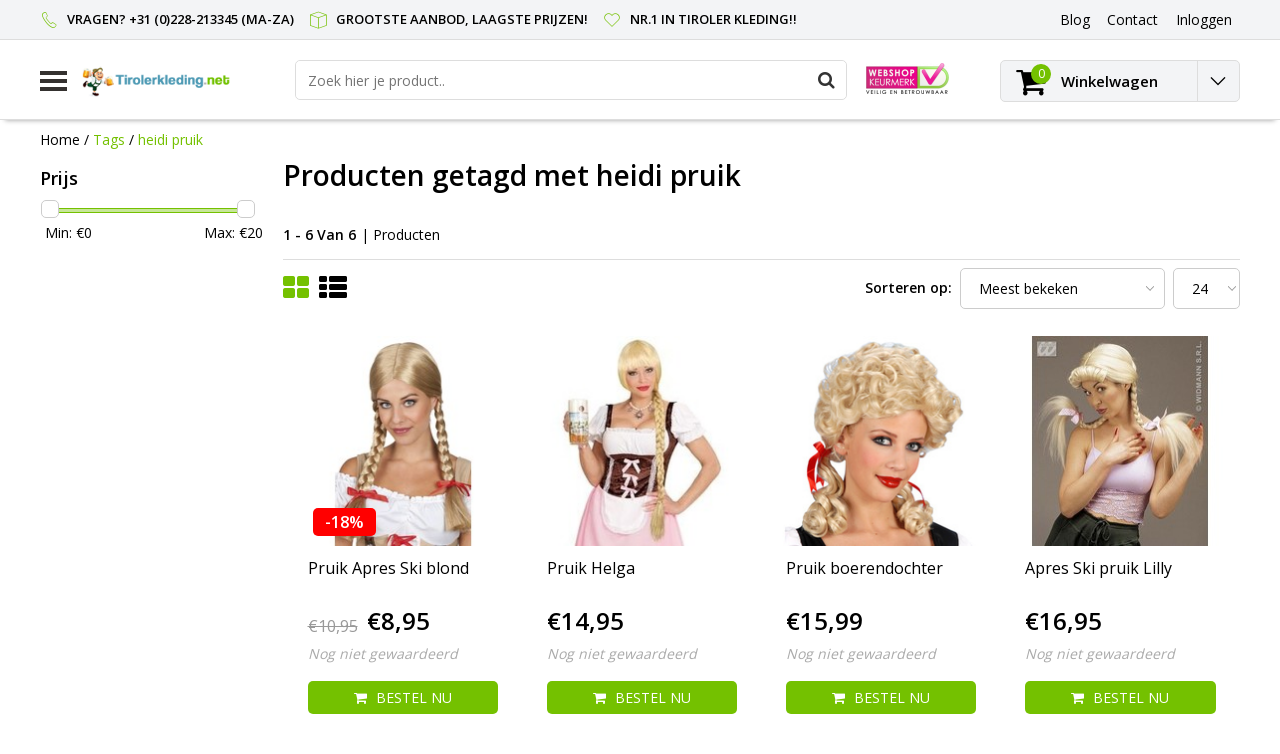

--- FILE ---
content_type: text/html;charset=utf-8
request_url: https://www.tirolerkleding.net/tags/heidi-pruik/
body_size: 8844
content:
<!DOCTYPE html>
<html lang="nl">
  <head>
    <!--
    InStijl Media Ultimate Theme
    Theme by InStijl Media
    https://www.instijlmedia.nl
    
    If you are interested in our special offers or some customizaton, please contact us at info@instijlmedia.nl.
    -->
    <meta charset="utf-8"/>
<!-- [START] 'blocks/head.rain' -->
<!--

  (c) 2008-2026 Lightspeed Netherlands B.V.
  http://www.lightspeedhq.com
  Generated: 28-01-2026 @ 23:12:37

-->
<link rel="canonical" href="https://www.tirolerkleding.net/tags/heidi-pruik/"/>
<link rel="alternate" href="https://www.tirolerkleding.net/index.rss" type="application/rss+xml" title="Nieuwe producten"/>
<meta name="robots" content="noodp,noydir"/>
<meta name="google-site-verification" content="UXGaIOcC6P8OaudmFMZxidEBkPQ7cqInx2LViVdOBzE"/>
<meta property="og:url" content="https://www.tirolerkleding.net/tags/heidi-pruik/?source=facebook"/>
<meta property="og:site_name" content="Tirolerkleding.net"/>
<meta property="og:title" content="heidi pruik"/>
<meta property="og:description" content="Goedkope Tiroler kleding kopen online in de meest voordelige webshop. Tirolerkleding, Lederhosen, Dirdndls, Tiroler jurkjes, Hoeden en Pruiken en veel meer!"/>
<!--[if lt IE 9]>
<script src="https://cdn.webshopapp.com/assets/html5shiv.js?2025-02-20"></script>
<![endif]-->
<!-- [END] 'blocks/head.rain' -->
        <title>heidi pruik | Tirolerkleding.net</title>
    <meta name="description" content="Goedkope Tiroler kleding kopen online in de meest voordelige webshop. Tirolerkleding, Lederhosen, Dirdndls, Tiroler jurkjes, Hoeden en Pruiken en veel meer!" />
    <meta name="keywords" content="heidi, pruik, Tiroler kleding, Apres ski kostuum, bierfeest pak, oktoberfest, dirndl kopen, lederhosen, versiering, tirolerkleding, outfit, oktoberfeest, verkleedkleren, verkleedkleding, Tiroolse pakken" />
    <meta http-equiv="X-UA-Compatible" content="IE=Edge">
    <meta name="viewport" content="width=device-width">
    <meta name="apple-mobile-web-app-capable" content="yes">
    <meta name="apple-mobile-web-app-status-bar-style" content="black">
    <meta property="fb:app_id" content="966242223397117"/>
    <link rel="shortcut icon" href="https://cdn.webshopapp.com/shops/26879/themes/170399/assets/favicon.ico?20210811171918" type="image/x-icon" />

<link href='//fonts.googleapis.com/css?family=Open%20Sans:400,300,600' rel='stylesheet' type='text/css'>

<link rel="stylesheet" type="text/css" href="https://cdn.webshopapp.com/shops/26879/themes/170399/assets/stylesheet.css?20231107101926" />
<link rel="stylesheet" type="text/css" href="https://cdn.webshopapp.com/shops/26879/themes/170399/assets/general.css?20231107101926" />
<link rel="stylesheet" type="text/css" href="https://cdn.webshopapp.com/shops/26879/themes/170399/assets/settings.css?20231107101926" />
<link rel="stylesheet" type="text/css" href="https://cdn.webshopapp.com/shops/26879/themes/170399/assets/custom.css?20231107101926" />
<link rel="stylesheet" href="https://cdn.webshopapp.com/shops/26879/themes/170399/assets/responsive.css?20231107101926" />
<script type="text/javascript">
  var template = 'pages/collection.rain';
  var searchUrl = "https://www.tirolerkleding.net/search/";
  var searchBar = 'live';
</script>  </head>
  <body class="body osx webkit">
        <div id="wrapper" class="wrapper">  
            <div id="resMenu">
  
  <div class="menu-text">
    <strong>Menu</strong>
  </div>
  
  <div id="resNavCloser">
    <span class="pe-7s-close"></span>
  </div>
  
  <div class="clear"></div>
  
  <div id="resNav">
    <div class="search-mobile-bar"></div>
    <ul>
            <li class="item">
        <a href="https://www.tirolerkleding.net/tiroler-kleding-man/" title="Tiroler kleding man">Tiroler kleding man</a>
                <span class="pe-7s-angle-down"></span>
        <ul>
                    <li class="item">
            <a href="https://www.tirolerkleding.net/tiroler-kleding-man/alle-tiroler-kleding-man/" title="Alle Tiroler kleding man">Alle Tiroler kleding man</a>
                      </li>
                    <li class="item">
            <a href="https://www.tirolerkleding.net/tiroler-kleding-man/oktoberfest-kleding/" title="Oktoberfest kleding">Oktoberfest kleding</a>
                      </li>
                    <li class="item">
            <a href="https://www.tirolerkleding.net/tiroler-kleding-man/lederhosen/" title="Lederhosen">Lederhosen</a>
                      </li>
                    <li class="item">
            <a href="https://www.tirolerkleding.net/tiroler-kleding-man/tiroler-blouse/" title="Tiroler blouse">Tiroler blouse</a>
                      </li>
                    <li class="item">
            <a href="https://www.tirolerkleding.net/tiroler-kleding-man/apres-ski-kleding/" title="Apres ski kleding">Apres ski kleding</a>
                      </li>
                    <li class="item">
            <a href="https://www.tirolerkleding.net/tiroler-kleding-man/oostenrijkse-kleding/" title="Oostenrijkse kleding">Oostenrijkse kleding</a>
                      </li>
                    <li class="item">
            <a href="https://www.tirolerkleding.net/tiroler-kleding-man/bierfeest-kleding/" title="Bierfeest kleding">Bierfeest kleding</a>
                      </li>
                    <li class="item">
            <a href="https://www.tirolerkleding.net/tiroler-kleding-man/gedragen-door-tiroler-man/" title="Gedragen door tiroler man">Gedragen door tiroler man</a>
                      </li>
                  </ul>
              </li>
            <li class="item">
        <a href="https://www.tirolerkleding.net/tiroler-kleding-vrouw/" title="Tiroler kleding vrouw">Tiroler kleding vrouw</a>
                <span class="pe-7s-angle-down"></span>
        <ul>
                    <li class="item">
            <a href="https://www.tirolerkleding.net/tiroler-kleding-vrouw/alle-tiroler-kleding-vrouw/" title="Alle Tiroler kleding vrouw">Alle Tiroler kleding vrouw</a>
                      </li>
                    <li class="item">
            <a href="https://www.tirolerkleding.net/tiroler-kleding-vrouw/dirndl/" title="Dirndl">Dirndl</a>
                      </li>
                    <li class="item">
            <a href="https://www.tirolerkleding.net/tiroler-kleding-vrouw/lederhose/" title="Lederhose">Lederhose</a>
                      </li>
                    <li class="item">
            <a href="https://www.tirolerkleding.net/tiroler-kleding-vrouw/dirndl-jurk/" title="Dirndl jurk">Dirndl jurk</a>
                      </li>
                    <li class="item">
            <a href="https://www.tirolerkleding.net/tiroler-kleding-vrouw/tiroler-jurkje/" title="Tiroler jurkje">Tiroler jurkje</a>
                      </li>
                    <li class="item">
            <a href="https://www.tirolerkleding.net/tiroler-kleding-vrouw/oktoberfest-jurkje/" title="Oktoberfest jurkje">Oktoberfest jurkje</a>
                      </li>
                    <li class="item">
            <a href="https://www.tirolerkleding.net/tiroler-kleding-vrouw/tiroler-blouse/" title="Tiroler blouse">Tiroler blouse</a>
                      </li>
                    <li class="item">
            <a href="https://www.tirolerkleding.net/tiroler-kleding-vrouw/duitse-kleding/" title="Duitse kleding">Duitse kleding</a>
                      </li>
                  </ul>
              </li>
            <li class="item">
        <a href="https://www.tirolerkleding.net/tiroler-kleding-kind/" title="Tiroler kleding kind">Tiroler kleding kind</a>
              </li>
            <li class="item">
        <a href="https://www.tirolerkleding.net/oktoberfest-versiering/" title="Oktoberfest versiering">Oktoberfest versiering</a>
              </li>
            <li class="item">
        <a href="https://www.tirolerkleding.net/accessoires/" title="Accessoires">Accessoires</a>
                <span class="pe-7s-angle-down"></span>
        <ul>
                    <li class="item">
            <a href="https://www.tirolerkleding.net/accessoires/alle-accessoires/" title="Alle accessoires">Alle accessoires</a>
                      </li>
                    <li class="item">
            <a href="https://www.tirolerkleding.net/accessoires/tiroler-hoeden/" title="Tiroler hoeden">Tiroler hoeden</a>
                      </li>
                    <li class="item">
            <a href="https://www.tirolerkleding.net/accessoires/tiroler-pruiken/" title="Tiroler pruiken">Tiroler pruiken</a>
                      </li>
                    <li class="item">
            <a href="https://www.tirolerkleding.net/accessoires/oktoberfest-bril/" title="Oktoberfest bril">Oktoberfest bril</a>
                      </li>
                    <li class="item">
            <a href="https://www.tirolerkleding.net/accessoires/tiroler-sokken-beenmode/" title="Tiroler sokken &amp; beenmode">Tiroler sokken &amp; beenmode</a>
                      </li>
                    <li class="item">
            <a href="https://www.tirolerkleding.net/accessoires/diversen/" title="Diversen">Diversen</a>
                      </li>
                  </ul>
              </li>
            
            
                  <li class="item blog">
        <a href="https://www.tirolerkleding.net/blogs/tirolerkleding/" title="Blog">Blog</a>
                <span class="pe-7s-angle-down"></span>
        <ul>
                    <li class="item">
            <a href="https://www.tirolerkleding.net/blogs/tirolerkleding/carnaval-2024-tiroler-kleding-wint-aan-popularitei/" title="Carnaval 2024; Tiroler kleding wint aan populariteit!">Carnaval 2024; Tiroler kleding wint aan populariteit!</a>
          </li>
                    <li class="item">
            <a href="https://www.tirolerkleding.net/blogs/tirolerkleding/kleed-je-in-stijl-voor-oktoberfest-2023/" title="Kleed je in stijl voor Oktoberfest 2023!">Kleed je in stijl voor Oktoberfest 2023!</a>
          </li>
                    <li class="item">
            <a href="https://www.tirolerkleding.net/blogs/tirolerkleding/koop-je-dirndl-of-lederhosen-bij-tirolerkledingnet/" title="Koop je dirndl of lederhosen bij Tirolerkleding.net!">Koop je dirndl of lederhosen bij Tirolerkleding.net!</a>
          </li>
                  </ul>
              </li>
                </ul>
  </div>
</div>      <div class="container">
         
        <div id="topnav">
  <div class="colfull auto">
    <Div class="row">
      <div class="col-sm-9 col-lg-10 col-md-12 ">
        <div class="usp">
  <ul class="usp-list">
    <li class="usp-item">
      <i class="pe-7s-call"></i>
      <span>Vragen? +31 (0)228-213345 (ma-za)</span>
    </li>
    <li class="usp-item">
      <i class="pe-7s-box2"></i>
      <span>Grootste aanbod, laagste prijzen!</span>
    </li>
    <li class="usp-item">
      <i class="pe-7s-like"></i>
      <span>Nr.1 in Tiroler kleding!!</span>
    </li>
  </ul>
</div>
      </div>
      
            <div id="global" class="col-sm-3 col-lg-2">
        
                
                
        <div class="dropdown">
          <ul class="unstyled-list">
                        <li class="blog">
              <a href="" onclick="" title="Blog">
                <span class="title">Blog</span>
              </a>
                            <ul class="">
                                <li class="">
                  <a href="https://www.tirolerkleding.net/blogs/tirolerkleding/carnaval-2024-tiroler-kleding-wint-aan-popularitei/" title="Carnaval 2024; Tiroler kleding wint aan populariteit!">Carnaval 2024; Tiroler kleding wint aan populariteit!</a>
                </li>
                                <li class="">
                  <a href="https://www.tirolerkleding.net/blogs/tirolerkleding/kleed-je-in-stijl-voor-oktoberfest-2023/" title="Kleed je in stijl voor Oktoberfest 2023!">Kleed je in stijl voor Oktoberfest 2023!</a>
                </li>
                                <li class="">
                  <a href="https://www.tirolerkleding.net/blogs/tirolerkleding/koop-je-dirndl-of-lederhosen-bij-tirolerkledingnet/" title="Koop je dirndl of lederhosen bij Tirolerkleding.net!">Koop je dirndl of lederhosen bij Tirolerkleding.net!</a>
                </li>
                              </ul>
                          </li>
                      </ul>
        </div>
        <div class="link">
          <ul>
            <li>
              <a href="https://www.tirolerkleding.net/service/" onclick="">
                <span class="title">Contact</span>
              </a>
            </li>
          </ul>
        </div>
        <div class="dropdown">
          <ul>
            <li>
              <a href="" onclick="">
                <span class="title">Inloggen</span>
              </a>
              <div class="account submenu border-box unstyled-list">
                                <div class="login-header">
                  <strong>Mijn account</strong>
                </div>
                                <div class="login-content">
                                    <div id="login">
                    <form action="https://www.tirolerkleding.net/account/loginPost/" method="post" id="form_login">
                      <input type="hidden" name="key" value="dec38d1d43ea927c9fa4b6d4c30e08d0" />
                      <div class="login-input">
                        <input type="hidden" name="type" value="login" />
                        <input type="text" name="email" placeholder="E-mail" onfocus="if(this.value=='E-mail'){this.value='';};" class="cat-myacc" />
                        <input type="password" class="cat-myacc" name="password" placeholder="Wachtwoord" onfocus="if(this.value=='Wachtwoord'){this.value='';};" />
                      </div>
                      <div class="account-buttons">
                        <div class="btn btn-default reg-acc">
                          <a href="#" onclick="$('#form_login').submit();" title="Inloggen">Inloggen </a>
                        </div>
                        <div class="register">
                          <strong>Nieuwe klant?</strong>
                          <div class="btn btn-default new-acc">
                            <a href="https://www.tirolerkleding.net/account/" title="Registreren" rel="nofollow">Registreren</a>
                          </div>
                          <div class="clear"></div>
                        </div>
                      </div>
                    </form>
                  </div>
                                  </div>
              </div>
            </li>
          </ul>
        </div>
      </div>
          </div>   
  </div>
</div><header id="header" class="header header-pages topnav-active">
  <div class="colfull auto">
    <div class="header-content">
      <div id="logo" class="col-xsm-2 col-lg-3 col-md-3 col-sd-12">
        
        <div id="resNavOpener" class="menuIcon table-cell">
          <div class="buttonContainer">
            <div class="miniBar"></div>
            <div class="miniBar middle"></div>
            <div class="miniBar"></div>
          </div>
          
                    <div class="nav-menu">
            <nav class="navigation">
  <div class="nav nav-container">
    <div class="nav-title-box">
      <strong>Categorieën</strong>
    </div>
    <div class="navbar">
      <ul class="nav">
                <li class="item">
          <a href="https://www.tirolerkleding.net/tiroler-kleding-man/" title="Tiroler kleding man" class="itemlink">
            <span class="title">Tiroler kleding man</span>
            <i class="pe-7s-angle-right"></i>          </a>
          
                                                  <div class="subnav nav-dropdown">                    <ul class="menu-row">
                                                <li class="1 subitem">
            <a href="https://www.tirolerkleding.net/tiroler-kleding-man/alle-tiroler-kleding-man/" title="Alle Tiroler kleding man" class="subitemlink">
              <span class="title">Alle Tiroler kleding man</span>
                          </a>
                        </li>
                                                            <li class="2 subitem">
            <a href="https://www.tirolerkleding.net/tiroler-kleding-man/oktoberfest-kleding/" title="Oktoberfest kleding" class="subitemlink">
              <span class="title">Oktoberfest kleding</span>
                          </a>
                        </li>
                                                            <li class="3 subitem">
            <a href="https://www.tirolerkleding.net/tiroler-kleding-man/lederhosen/" title="Lederhosen" class="subitemlink">
              <span class="title">Lederhosen</span>
                          </a>
                        </li>
                                                </ul>
                      <ul class="menu-row">
                                                <li class="4 subitem">
            <a href="https://www.tirolerkleding.net/tiroler-kleding-man/tiroler-blouse/" title="Tiroler blouse" class="subitemlink">
              <span class="title">Tiroler blouse</span>
                          </a>
                        </li>
                                                            <li class="5 subitem">
            <a href="https://www.tirolerkleding.net/tiroler-kleding-man/apres-ski-kleding/" title="Apres ski kleding" class="subitemlink">
              <span class="title">Apres ski kleding</span>
                          </a>
                        </li>
                                                            <li class="6 subitem">
            <a href="https://www.tirolerkleding.net/tiroler-kleding-man/oostenrijkse-kleding/" title="Oostenrijkse kleding" class="subitemlink">
              <span class="title">Oostenrijkse kleding</span>
                          </a>
                        </li>
                                                </ul>
                      <ul class="menu-row">
                                                <li class="7 subitem">
            <a href="https://www.tirolerkleding.net/tiroler-kleding-man/bierfeest-kleding/" title="Bierfeest kleding" class="subitemlink">
              <span class="title">Bierfeest kleding</span>
                          </a>
                        </li>
                                                            <li class="8 subitem">
            <a href="https://www.tirolerkleding.net/tiroler-kleding-man/gedragen-door-tiroler-man/" title="Gedragen door tiroler man" class="subitemlink">
              <span class="title">Gedragen door tiroler man</span>
                          </a>
                        </li>
                                                </ul>
                        </div>
                        </li>
                    <li class="item">
          <a href="https://www.tirolerkleding.net/tiroler-kleding-vrouw/" title="Tiroler kleding vrouw" class="itemlink">
            <span class="title">Tiroler kleding vrouw</span>
            <i class="pe-7s-angle-right"></i>          </a>
          
                                                  <div class="subnav nav-dropdown">                    <ul class="menu-row">
                                                <li class="1 subitem">
            <a href="https://www.tirolerkleding.net/tiroler-kleding-vrouw/alle-tiroler-kleding-vrouw/" title="Alle Tiroler kleding vrouw" class="subitemlink">
              <span class="title">Alle Tiroler kleding vrouw</span>
                          </a>
                        </li>
                                                            <li class="2 subitem">
            <a href="https://www.tirolerkleding.net/tiroler-kleding-vrouw/dirndl/" title="Dirndl" class="subitemlink">
              <span class="title">Dirndl</span>
                          </a>
                        </li>
                                                            <li class="3 subitem">
            <a href="https://www.tirolerkleding.net/tiroler-kleding-vrouw/lederhose/" title="Lederhose" class="subitemlink">
              <span class="title">Lederhose</span>
                          </a>
                        </li>
                                                </ul>
                      <ul class="menu-row">
                                                <li class="4 subitem">
            <a href="https://www.tirolerkleding.net/tiroler-kleding-vrouw/dirndl-jurk/" title="Dirndl jurk" class="subitemlink">
              <span class="title">Dirndl jurk</span>
                          </a>
                        </li>
                                                            <li class="5 subitem">
            <a href="https://www.tirolerkleding.net/tiroler-kleding-vrouw/tiroler-jurkje/" title="Tiroler jurkje" class="subitemlink">
              <span class="title">Tiroler jurkje</span>
                          </a>
                        </li>
                                                            <li class="6 subitem">
            <a href="https://www.tirolerkleding.net/tiroler-kleding-vrouw/oktoberfest-jurkje/" title="Oktoberfest jurkje" class="subitemlink">
              <span class="title">Oktoberfest jurkje</span>
                          </a>
                        </li>
                                                </ul>
                      <ul class="menu-row">
                                                <li class="7 subitem">
            <a href="https://www.tirolerkleding.net/tiroler-kleding-vrouw/tiroler-blouse/" title="Tiroler blouse" class="subitemlink">
              <span class="title">Tiroler blouse</span>
                          </a>
                        </li>
                                                            <li class="8 subitem">
            <a href="https://www.tirolerkleding.net/tiroler-kleding-vrouw/duitse-kleding/" title="Duitse kleding" class="subitemlink">
              <span class="title">Duitse kleding</span>
                          </a>
                        </li>
                                                </ul>
                        </div>
                        </li>
                    <li class="item">
          <a href="https://www.tirolerkleding.net/tiroler-kleding-kind/" title="Tiroler kleding kind" class="itemlink">
            <span class="title">Tiroler kleding kind</span>
                      </a>
          
                      </li>
                    <li class="item">
          <a href="https://www.tirolerkleding.net/oktoberfest-versiering/" title="Oktoberfest versiering" class="itemlink">
            <span class="title">Oktoberfest versiering</span>
                      </a>
          
                      </li>
                    <li class="item">
          <a href="https://www.tirolerkleding.net/accessoires/" title="Accessoires" class="itemlink">
            <span class="title">Accessoires</span>
            <i class="pe-7s-angle-right"></i>          </a>
          
                                                  <div class="subnav nav-dropdown">                    <ul class="menu-row">
                                                <li class="1 subitem">
            <a href="https://www.tirolerkleding.net/accessoires/alle-accessoires/" title="Alle accessoires" class="subitemlink">
              <span class="title">Alle accessoires</span>
                          </a>
                        </li>
                                                            <li class="2 subitem">
            <a href="https://www.tirolerkleding.net/accessoires/tiroler-hoeden/" title="Tiroler hoeden" class="subitemlink">
              <span class="title">Tiroler hoeden</span>
                          </a>
                        </li>
                                                            <li class="3 subitem">
            <a href="https://www.tirolerkleding.net/accessoires/tiroler-pruiken/" title="Tiroler pruiken" class="subitemlink">
              <span class="title">Tiroler pruiken</span>
                          </a>
                        </li>
                                                </ul>
                      <ul class="menu-row">
                                                <li class="4 subitem">
            <a href="https://www.tirolerkleding.net/accessoires/oktoberfest-bril/" title="Oktoberfest bril" class="subitemlink">
              <span class="title">Oktoberfest bril</span>
                          </a>
                        </li>
                                                            <li class="5 subitem">
            <a href="https://www.tirolerkleding.net/accessoires/tiroler-sokken-beenmode/" title="Tiroler sokken &amp; beenmode" class="subitemlink">
              <span class="title">Tiroler sokken &amp; beenmode</span>
                          </a>
                        </li>
                                                            <li class="6 subitem">
            <a href="https://www.tirolerkleding.net/accessoires/diversen/" title="Diversen" class="subitemlink">
              <span class="title">Diversen</span>
                          </a>
                        </li>
                                                </ul>
                        </div>
                        </li>
                                                  <li class="item">
              <a href="https://www.tirolerkleding.net/blogs/tirolerkleding/" title="Blog" class="subsubitemlink">
                <span class="title">Blog</span>
              </a>
                            <div class="subnav nav-dropdown">
                <ul class="menu-row">
                                 <li class="subitem">
                    <a href="https://www.tirolerkleding.net/blogs/tirolerkleding/carnaval-2024-tiroler-kleding-wint-aan-popularitei/" title="Carnaval 2024; Tiroler kleding wint aan populariteit!" class="subitemlink">
                      <span class="title">Carnaval 2024; Tiroler kleding wint aan populariteit!</span>
                    </a>
                  </li>
                                 <li class="subitem">
                    <a href="https://www.tirolerkleding.net/blogs/tirolerkleding/kleed-je-in-stijl-voor-oktoberfest-2023/" title="Kleed je in stijl voor Oktoberfest 2023!" class="subitemlink">
                      <span class="title">Kleed je in stijl voor Oktoberfest 2023!</span>
                    </a>
                  </li>
                                 <li class="subitem">
                    <a href="https://www.tirolerkleding.net/blogs/tirolerkleding/koop-je-dirndl-of-lederhosen-bij-tirolerkledingnet/" title="Koop je dirndl of lederhosen bij Tirolerkleding.net!" class="subitemlink">
                      <span class="title">Koop je dirndl of lederhosen bij Tirolerkleding.net!</span>
                    </a>
                  </li>
                                </ul>
              </div>
                          </li>
                                                </ul>
            </div>
            </div>
            </nav>          </div>
                  </div>
        
        <div class="logo table-cell">
          <a href="https://www.tirolerkleding.net/" title="logo">
                        <img src="https://cdn.webshopapp.com/shops/26879/themes/170399/assets/logo.png?20210811171918" alt="logo" class="img-responsive" />
                      </a>
        </div>
        
        <div class="cart-button">
          <a href="https://www.tirolerkleding.net/cart/" title="Winkelwagen">
            <div class="cart-icon">
              <i class="fa fa-shopping-cart" aria-hidden="true"></i>
              <span class="cart-count">0</span>
            </div>
          </a>
        </div>
        
      </div>
      <div id="search" class="col-xsm-6 col-lg-7 col-md-7 col-sd-12">
        <div class="searchnav hm-active live">
          <form action="https://www.tirolerkleding.net/search/" method="get" id="formSearch">
            <input type="search" name="q" autocomplete="off" value="" placeholder="Zoek hier je product.."/>
                        <i onclick="$('#formSearch').submit();" title="Zoeken" class="fa fa-search"></i>
            <div class="autocomplete">
                            <div class="products products-livesearch clear"></div>
              <div class="notfound">Geen producten gevonden...</div>
              <div class="more clear"><a class="item-add-btn livesearch" href="https://www.tirolerkleding.net/search/">Bekijk alle resultaten <span>(0)</span></a></div>
            </div>
          </form>
        </div>
        
                <div class="hallmark">
                    <img src="https://cdn.webshopapp.com/shops/26879/themes/170399/assets/hallmark.png?20210811171918" width="100" alt="" class="img-responsive" />
                  </div>
              </div>
      <div id="cart" class="col-xsm-2 col-lg-2 col-md-2">
        <div class="cart-vertical">
          <div class="cart-button">
            <a href="https://www.tirolerkleding.net/cart/" title="Winkelwagen">
              <div class="cart-icon">
                <i class="fa fa-shopping-cart" aria-hidden="true"></i>
                <span class="cart-count">0</span>
              </div>
              <strong>Winkelwagen</strong>
            </a>
            
            
            
            <div class="dropdown cart-dropdown">
              <ul>
                <li>
                  <a href="" onclick="" class="cart-icon-arrow no-transistion">
                    <i class="pe-7s-angle-down" aria-hidden="true"></i>
                  </a>
                                      <div class="submenu subright unstyled-list empty-cart">
                      <div class="cart-title">Winkelwagen<span class="items">0 Producten</span></div>
                      <div class="cart-content">U heeft geen artikelen in uw winkelwagen</div>
                    </div>
                                      </li>
                  </ul>
                  </div>
                </div>
                  
                </div>
                </div>
                </div>
                </div>
                </header>        <main id="main" class="page">
                    <div class="colfull auto">
                        <div class="row">
      
  <div class="breadcrumbs col-sm-12"> 
    <a href="https://www.tirolerkleding.net/" title="Home" class="crumb">Home</a> 
        / <a href="https://www.tirolerkleding.net/tags/" class="crumb active">Tags</a>
        / <a href="https://www.tirolerkleding.net/tags/heidi-pruik/" class="crumb active">heidi pruik</a>
      </div> 
      <div id="sidebar" class="col-xsm-2 col-lg-12">
    <div class="filter-button">
      <div class="btn btn-filter">
        <a href="" onclick="return false" title="Filter">
          <span>Filters</span>
        </a>
      </div>
      <div class="filter-sidebar">
        <div class="sidebar">
  
   
  <div class="categories widget">
                                                                                          </div>
      
<div class="filter-container">
  <div class="filters">
    
    <form action="https://www.tirolerkleding.net/tags/heidi-pruik/" method="get" id="filter_form" class="filter_form">
      <input type="hidden" name="max" value="20" class="filter_form_max" />
      <input type="hidden" name="min" value="0" class="filter_form_min" />
      <input type="hidden" name="mode" value="grid" class="filter_form_mode" />
      <input type="hidden" name="limit" value="100" class="filter_form_limit" />
      <input type="hidden" value="1" id="totalpages" />
      
            
            
            <div class="prices widget">
        <div class="title-box">
          <strong>Prijs</strong>
          <div class="clear"></div>
        </div>
        
        <div class="price-filter">
          <div class="filter-slider">
            <div id="collection-filter-price"></div>
          </div>
          <div class="price-filter-range clear">
            <div class="min">Min: €<span>0</span></div>
            <div class="max">Max: €<span>20</span></div>
          </div>
        </div>
      </div>
            
      
      <div class="clear"></div>
      
    </form>
    
  </div>
</div>
      <div class="feedback-widget">
    </div>
    
    </div>      </div>
    </div>
  </div>
    
  <div id="collection" class="col-xsm-8 col-lg-12">
    
    <div class="title-box"> 
      <h1 class="collection-title">Producten getagd met heidi pruik</h1>
      <div class="clear"></div>
    </div> 
    
            <div class="pagination">
      <div class="row">
        
        <div class="products-pager col-sm-3 col-md-12">
          <div class="pager-counts">
            <strong class="left">
              1 - 6
              Van 6
            </strong>
          </div>
          <div class="pager-limits">
            <span> | Producten</span>
          </div>
        </div>
        
                        
      </div>
    </div>
            <form action="https://www.tirolerkleding.net/tags/heidi-pruik/" method="get" id="filter_form2">
      <input type="hidden" name="mode" value="grid" class="filter_form_mode" />
      <div class="col-sm-6 col-lg-4 mode">
        <div class="modes">
          <ul>
                        <li class="grid"><a class=" active" href="https://www.tirolerkleding.net/tags/heidi-pruik/" title="Foto-tabel"><i class="fa fa-th-large"></i></a></li>
                        <li class="list"><a class="" href="https://www.tirolerkleding.net/tags/heidi-pruik/?mode=list" title="Lijst"><i class="fa fa-th-list"></i></a></li>
                      </ul>
        </div>
      </div>
      <div class="col-sm-6 col-lg-8 sort">
        <div class="row">
          <div class="col-sm-5 sort-by">
            <strong class="sort-title">Sorteren op:</strong>
          </div>
          <div class="col-sm-5 col-md-8 col-sd-12 sort">
            <div class="sort-input">
              <select name="sort" onchange="$('#filter_form2').submit();">
                                <option value="popular" fil-url="https://www.tirolerkleding.net/tags/heidi-pruik/?sort%5Bid%5D=popular&amp;sort%5Btitle%5D=Meest+bekeken" selected disabled selected="selected">Meest bekeken</option>
                                <option value="newest" fil-url="https://www.tirolerkleding.net/tags/heidi-pruik/?sort%5Bid%5D=newest&amp;sort%5Btitle%5D=Nieuwste+producten">Nieuwste producten</option>
                                <option value="lowest" fil-url="https://www.tirolerkleding.net/tags/heidi-pruik/?sort%5Bid%5D=lowest&amp;sort%5Btitle%5D=Laagste+prijs">Laagste prijs</option>
                                <option value="highest" fil-url="https://www.tirolerkleding.net/tags/heidi-pruik/?sort%5Bid%5D=highest&amp;sort%5Btitle%5D=Hoogste+prijs">Hoogste prijs</option>
                                <option value="asc" fil-url="https://www.tirolerkleding.net/tags/heidi-pruik/?sort%5Bid%5D=asc&amp;sort%5Btitle%5D=Naam+oplopend">Naam oplopend</option>
                                <option value="desc" fil-url="https://www.tirolerkleding.net/tags/heidi-pruik/?sort%5Bid%5D=desc&amp;sort%5Btitle%5D=Naam+aflopend">Naam aflopend</option>
                              </select>
            </div>
          </div>
                    <div class="col-sm-2 col-md-4 col-sd-12 limit">
            <div class="sort-input">
              <select name="limit" onchange="document.location=$(this).find(':selected').attr('limit-url')">
                                <option value="4" limit-url="https://www.tirolerkleding.net/tags/heidi-pruik/?limit=4">4</option>
                                <option value="8" limit-url="https://www.tirolerkleding.net/tags/heidi-pruik/?limit=8">8</option>
                                <option value="12" limit-url="https://www.tirolerkleding.net/tags/heidi-pruik/?limit=12">12</option>
                                <option value="16" limit-url="https://www.tirolerkleding.net/tags/heidi-pruik/?limit=16">16</option>
                                <option value="24" limit-url="https://www.tirolerkleding.net/tags/heidi-pruik/" selected disabled selected="selected">24</option>
                                <option value="32" limit-url="https://www.tirolerkleding.net/tags/heidi-pruik/?limit=32">32</option>
                                <option value="40" limit-url="https://www.tirolerkleding.net/tags/heidi-pruik/?limit=40">40</option>
                                <option value="50" limit-url="https://www.tirolerkleding.net/tags/heidi-pruik/?limit=50">50</option>
                                <option value="100" limit-url="https://www.tirolerkleding.net/tags/heidi-pruik/?limit=100">100</option>
                              </select>
            </div>
          </div>
                  </div>
      </div>
    </form>
        
    <div id="products">
      <div class="products grid">
                        <div class="productborder col-sm-3 col-lg-3 col-md-4 col-sd-6">
  <div class="product product-4772028">
    <div class="product-image">
            <div class="discount sale">
        <span class="sale">Sale</span>
      </div>
                  <div class="product-image1">
        <a href="https://www.tirolerkleding.net/pruik-apres-ski-blond.html" title="Pruik Apres Ski blond">
                    <img src="https://cdn.webshopapp.com/shops/26879/files/40987248/211x211x2/pruik-apres-ski-blond.jpg" alt="Pruik Apres Ski blond" class="img-responsive" />
                  </a>
      </div>
    </div>
    <div class="product-details">
      <div class="product-title">
        
        <a href="https://www.tirolerkleding.net/pruik-apres-ski-blond.html" title="Pruik Apres Ski blond"><strong></strong> <span>Pruik Apres Ski blond</span></a>
      </div>
      <div class="product-price">
                <span class="price-old line-through">€10,95</span>
                        <strong class="price">€8,95</strong>
              </div>
      
        
            
                  <div class="stars-none filler"><a href="https://www.tirolerkleding.net/account/review/4772028/">Nog niet gewaardeerd</a></div>
                  
            <div class="cart">
        <a href="https://www.tirolerkleding.net/pruik-apres-ski-blond.html" class="btn btn-default" title="Toevoegen aan winkelwagen" >
          <i class="fa fa-shopping-cart"></i>  <span class="cart-text-bundle">Bestel nu</span>
        </a>
      </div>
    </div>
  </div>
</div>        
                        
                        <div class="productborder col-sm-3 col-lg-3 col-md-4 col-sd-6">
  <div class="product product-4772020">
    <div class="product-image">
            <div class="product-image1">
        <a href="https://www.tirolerkleding.net/pruik-helga.html" title="Pruik Helga">
                    <img src="https://cdn.webshopapp.com/shops/26879/files/435343914/211x211x2/pruik-helga.jpg" alt="Pruik Helga" class="img-responsive" />
                  </a>
      </div>
    </div>
    <div class="product-details">
      <div class="product-title">
        
        <a href="https://www.tirolerkleding.net/pruik-helga.html" title="Pruik Helga"><strong></strong> <span>Pruik Helga</span></a>
      </div>
      <div class="product-price">
                        <strong class="price">€14,95</strong>
              </div>
      
        
            
                  <div class="stars-none filler"><a href="https://www.tirolerkleding.net/account/review/4772020/">Nog niet gewaardeerd</a></div>
                  
            <div class="cart">
        <a href="https://www.tirolerkleding.net/pruik-helga.html" class="btn btn-default" title="Toevoegen aan winkelwagen" >
          <i class="fa fa-shopping-cart"></i>  <span class="cart-text-bundle">Bestel nu</span>
        </a>
      </div>
    </div>
  </div>
</div>        
                        
                        <div class="productborder col-sm-3 col-lg-3 col-md-4 col-sd-6">
  <div class="product product-4772018">
    <div class="product-image">
            <div class="product-image1">
        <a href="https://www.tirolerkleding.net/pruik-boerendochter.html" title="Pruik boerendochter">
                    <img src="https://cdn.webshopapp.com/shops/26879/files/435343801/211x211x2/pruik-boerendochter.jpg" alt="Pruik boerendochter" class="img-responsive" />
                  </a>
      </div>
    </div>
    <div class="product-details">
      <div class="product-title">
        
        <a href="https://www.tirolerkleding.net/pruik-boerendochter.html" title="Pruik boerendochter"><strong></strong> <span>Pruik boerendochter</span></a>
      </div>
      <div class="product-price">
                        <strong class="price">€15,99</strong>
              </div>
      
        
            
                  <div class="stars-none filler"><a href="https://www.tirolerkleding.net/account/review/4772018/">Nog niet gewaardeerd</a></div>
                  
            <div class="cart">
        <a href="https://www.tirolerkleding.net/pruik-boerendochter.html" class="btn btn-default" title="Toevoegen aan winkelwagen" >
          <i class="fa fa-shopping-cart"></i>  <span class="cart-text-bundle">Bestel nu</span>
        </a>
      </div>
    </div>
  </div>
</div>        
                        
                        <div class="productborder col-sm-3 col-lg-3 col-md-4 col-sd-6">
  <div class="product product-4772016">
    <div class="product-image">
            <div class="product-image1">
        <a href="https://www.tirolerkleding.net/apres-ski-pruik-lilly.html" title="Apres Ski pruik Lilly">
                    <img src="https://cdn.webshopapp.com/shops/26879/files/7428135/211x211x2/apres-ski-pruik-lilly.jpg" alt="Apres Ski pruik Lilly" class="img-responsive" />
                  </a>
      </div>
    </div>
    <div class="product-details">
      <div class="product-title">
        
        <a href="https://www.tirolerkleding.net/apres-ski-pruik-lilly.html" title="Apres Ski pruik Lilly"><strong></strong> <span>Apres Ski pruik Lilly</span></a>
      </div>
      <div class="product-price">
                        <strong class="price">€16,95</strong>
              </div>
      
        
            
                  <div class="stars-none filler"><a href="https://www.tirolerkleding.net/account/review/4772016/">Nog niet gewaardeerd</a></div>
                  
            <div class="cart">
        <a href="https://www.tirolerkleding.net/apres-ski-pruik-lilly.html" class="btn btn-default" title="Toevoegen aan winkelwagen" >
          <i class="fa fa-shopping-cart"></i>  <span class="cart-text-bundle">Bestel nu</span>
        </a>
      </div>
    </div>
  </div>
</div>        
                        
                        <div class="productborder col-sm-3 col-lg-3 col-md-4 col-sd-6">
  <div class="product product-4772014">
    <div class="product-image">
            <div class="product-image1">
        <a href="https://www.tirolerkleding.net/pruik-sweet-heidy.html" title="Pruik sweet Heidy">
                    <img src="https://cdn.webshopapp.com/shops/26879/files/7428134/211x211x2/pruik-sweet-heidy.jpg" alt="Pruik sweet Heidy" class="img-responsive" />
                  </a>
      </div>
    </div>
    <div class="product-details">
      <div class="product-title">
        
        <a href="https://www.tirolerkleding.net/pruik-sweet-heidy.html" title="Pruik sweet Heidy"><strong></strong> <span>Pruik sweet Heidy</span></a>
      </div>
      <div class="product-price">
                        <strong class="price">€10,95</strong>
              </div>
      
        
            
                  <div class="stars-none filler"><a href="https://www.tirolerkleding.net/account/review/4772014/">Nog niet gewaardeerd</a></div>
                  
            <div class="cart">
        <a href="https://www.tirolerkleding.net/pruik-sweet-heidy.html" class="btn btn-default" title="Toevoegen aan winkelwagen" >
          <i class="fa fa-shopping-cart"></i>  <span class="cart-text-bundle">Bestel nu</span>
        </a>
      </div>
    </div>
  </div>
</div>        
                        
                        <div class="productborder col-sm-3 col-lg-3 col-md-4 col-sd-6">
  <div class="product product-4772022">
    <div class="product-image">
            <div class="product-image1">
        <a href="https://www.tirolerkleding.net/apres-ski-pruik-lange-vlechten-zwart.html" title="Apres Ski Pruik lange vlechten zwart">
                    <img src="https://cdn.webshopapp.com/shops/26879/files/7428142/211x211x2/apres-ski-pruik-lange-vlechten-zwart.jpg" alt="Apres Ski Pruik lange vlechten zwart" class="img-responsive" />
                  </a>
      </div>
    </div>
    <div class="product-details">
      <div class="product-title">
        
        <a href="https://www.tirolerkleding.net/apres-ski-pruik-lange-vlechten-zwart.html" title="Apres Ski Pruik lange vlechten zwart"><strong></strong> <span>Apres Ski Pruik lange vlechten zwart</span></a>
      </div>
      <div class="product-price">
                        <strong class="price">€16,95</strong>
              </div>
      
        
            
                  <div class="stars-none filler"><a href="https://www.tirolerkleding.net/account/review/4772022/">Nog niet gewaardeerd</a></div>
                  
            <div class="cart">
        <a href="https://www.tirolerkleding.net/apres-ski-pruik-lange-vlechten-zwart.html" class="btn btn-default" title="Toevoegen aan winkelwagen" >
          <i class="fa fa-shopping-cart"></i>  <span class="cart-text-bundle">Bestel nu</span>
        </a>
      </div>
    </div>
  </div>
</div>        
                        
                 
          
      </div>
    </div>
    
        <div class="pagination">
      <div class="row">
                <div class="products-pager col-sm-3 col-md-12">
          <div class="pager-counts">
            <strong class="left">
              1 - 6
              Van 6
            </strong>
          </div>
          <div class="pager-limits">
            <span> | Producten</span>
          </div>
        </div>
                
                        
      </div>
    </div>
        
      </div> 
</div> 
<script type="text/javascript" src="https://cdn.webshopapp.com/shops/26879/themes/170399/assets/jquery-3-1-1-min.js?20231107101926"></script>
<script type="text/javascript" src="https://cdn.webshopapp.com/shops/26879/themes/170399/assets/owl-carousel-min.js?20231107101926"></script>
<script type="text/javascript" src="https://cdn.webshopapp.com/shops/26879/themes/170399/assets/jquery-ui-min.js?20231107101926"></script>
<script type="text/javascript">
  jQuery(".widget ul li a.show-more").click(function(e){
    jQuery(this).closest('.widget ul').find('li.hide').slideToggle();
  });
</script>
<script>
  $(document).ready( function() {
    $('#products .products .productborder .product .product-details').each(function() {
      var old = $(this).find('.product-price .price-old').html();
      var nprice = $(this).find('.product-price .price').html();
      var sale_percent = false;
      if (old && old != false && typeof parseFloat(old) !== 'undefined') {
        old = old.replace('.', '');
        old = old.replace(',', '.');
        old = old.substring(1);
        old = parseFloat(old);
        nprice = nprice.replace('.', '');
        nprice = nprice.replace(',', '.');
        nprice = nprice.substring(1);
        nprice = parseFloat(nprice);
        var sale = $(this).closest('.product').find('.discount .sale');
        var percentage = 100 - (nprice / old * 100);
        var rounded = Math.round(percentage);
        if (nprice <= old && old && old != false && typeof parseFloat(old) !== 'undefined') {
          sale_percent = '-' + rounded + '%';
        }
        var sale_content = (sale_percent == false) ? on_sale : sale_percent;
        sale.html(sale_content);
      }
    });
  });
</script>
<script type="text/javascript">
  $('#filter_form .modes li').click(function(){
    var id = $(this).attr('class');
    
    $('#filter_form input[name="mode"]').val(id);
    $(this).closest('form').submit();
    return false;
  });
  $('#filter_form .brands input[type="radio"]').on("click",function(){
    jQuery(" .brands").find("li.selected").removeClass("selected");
    jQuery(this).closest("li, .sidebar-filter-item").addClass("selected");
    instijl();
  });
  
</script>
<script type="text/javascript">  
  $(".filters #collection-filter-price").slider({
    range: true,
    min: 0,
                                                max: 20,
                                                values: [0, 20],
                                                step: 1,
                                                slide: function( event, ui){
    $('.price-filter-range .min span').html(ui.values[0]);
  $('.price-filter-range .max span').html(ui.values[1]);
  
  $('.filter_form_min').val(ui.values[0]);
  $('.filter_form_max').val(ui.values[1]);
  },
    stop: function(event, ui){
    instijl();
  }
    
    });
</script>
<script type="text/javascript">
  $('#filter_form .custom-filters input[type="checkbox"]').on("click",function(){
    jQuery(this).closest(".sidebar-filter-item").toggleClass("selected");
  });
  
  $('#filter_form input, #filter_form select').not("#filter_form #FilterBrands input").change(function(){
    instijl();
  });
</script>
          </div>
        </main>
        <div id="footer-usp" class="colfull auto">
  <div class="footer-usp">
    <div class="col-xsm-8 col-md-6 col-es-12 right">
      <div class="usp">
  <ul class="usp-list">
    <li class="usp-item">
      <i class="pe-7s-call"></i>
      <span>Vragen? +31 (0)228-213345 (ma-za)</span>
    </li>
    <li class="usp-item">
      <i class="pe-7s-box2"></i>
      <span>Grootste aanbod, laagste prijzen!</span>
    </li>
    <li class="usp-item">
      <i class="pe-7s-like"></i>
      <span>Nr.1 in Tiroler kleding!!</span>
    </li>
  </ul>
</div>
    </div>
  </div>
</div>
<footer id="footer" class="">
  
    <div id="newsletter">
    <div class="newsletter colfull auto">
      <div class="newsletter-container row">
        <div class="newsletter-image col-xsm-2 col-md-4 col-es-12">
          <div class="news-button">
            <strong>Mis geen actie!</strong>
          </div>
        </div>
        <div class="newsletter-desc col-xsm-3 col-md-8 col-es-12">
          <strong>Inschrijven nieuwsbrief</strong>
          <span class="italic">Meld je nu aan voor extra informatie of nieuwe producten</span>
        </div>
        <div class="newsletter-details col-xsm-5 col-md-8 col-es-12">
          <form id="formNewsletter" action="https://www.tirolerkleding.net/account/newsletter/" method="post">
            <input type="hidden" name="key" value="dec38d1d43ea927c9fa4b6d4c30e08d0" />
            <input type="text" name="email" id="formNewsletterEmail" value="" placeholder="E-mail"/>
            <a class="btn btn-default" href="#" onclick="$('#formNewsletter').submit(); return false;" title="Abonneer" >
              <span class="text">Abonneer</span>
              <i class="pe-7s-angle-right"></i>
            </a>
          </form>
        </div>
      </div>
    </div>
  </div>
    <div id="footer-bottom">
    <div class="colfull auto">
      <div class="footer-content row newsletter-active">
        <div class="footer-border">
          
          <div class="footer-block col-sm-3 col-lg-4 col-md-4 col-sd-6 col-es-12">
            <div class="block-box footer-links">
              <div class="title-box">
                <strong class="text">Klantenservice</strong>
                <i class="pe-7s-angle-down"></i>
              </div>
              <div class="content-box">
                <div class="contacts">
                  <ul>
                                                            <li class="contact"><a href="https://www.tirolerkleding.net/service/about/" title="Contact">Contact</a></li>
                                                                                <li class="contact"><a href="https://www.tirolerkleding.net/service/bezorgen-afhalen/" title="Bezorgen &amp; Afhalen">Bezorgen &amp; Afhalen</a></li>
                                                                                <li class="contact"><a href="https://www.tirolerkleding.net/service/retourneren-ruilen/" title="Retourneren &amp; Ruilen">Retourneren &amp; Ruilen</a></li>
                                                                                                                                                                <li class="contact"><a href="https://www.tirolerkleding.net/service/payment-methods/" title="Betaling">Betaling</a></li>
                                                                                <li class="contact"><a href="https://www.tirolerkleding.net/service/maattabel/" title="Maattabel">Maattabel</a></li>
                                                                                <li class="contact"><a href="https://www.tirolerkleding.net/sitemap/" title="Sitemap">Sitemap</a></li>
                                                            <li><a class="rss-feed" href="https://www.tirolerkleding.net/index.rss" title="RSS-feed"></a></li>
                  </ul>
                </div>
              </div>
            </div>
          </div>
          
          <div class="footer-block col-sm-3 col-lg-4 col-md-4 col-sd-6 col-es-12">
            <div class="block-box footer-links my-account">
              <div class="title-box">
                <strong class="text">Mijn account</strong>
                <i class="pe-7s-angle-down"></i>
              </div>
              <div class="content-box">
                <ul>
                                    <li><a href="https://www.tirolerkleding.net/account/" title="Registreren">Registreren</a></li>
                                    <li><a href="https://www.tirolerkleding.net/account/orders/" title="Mijn bestellingen">Mijn bestellingen</a></li>
                  <li><a href="https://www.tirolerkleding.net/account/tickets/" title="Mijn tickets">Mijn tickets</a></li>
                  <li><a href="https://www.tirolerkleding.net/account/wishlist/" title="Mijn verlanglijst">Mijn verlanglijst</a></li>
                                  </ul>
              </div>
            </div>
                      </div>
          
          <div class="footer-block col-sm-3 col-lg-4 col-md-4 col-sd-12 col-es-12">
            <div class="block-box col-sd-6 col-es-12">
              <div class="title-box">
                <strong class="text">Betaalmethoden</strong>
                <i class="pe-7s-angle-down"></i>
              </div>
              <div class="content-box">
                <div class="payments">
                  <ul>
                                        <li class="payment icon-payment-americanexpress">
                      <a href="https://www.tirolerkleding.net/service/payment-methods/" title="American Express">
                        <span></span>
                      </a>
                    </li>
                                        <li class="payment icon-payment-belfius">
                      <a href="https://www.tirolerkleding.net/service/payment-methods/" title="Belfius">
                        <span></span>
                      </a>
                    </li>
                                        <li class="payment icon-payment-cartebleue">
                      <a href="https://www.tirolerkleding.net/service/payment-methods/" title="Carte Bleue">
                        <span></span>
                      </a>
                    </li>
                                        <li class="payment icon-payment-directebanki">
                      <a href="https://www.tirolerkleding.net/service/payment-methods/" title="SOFORT Banking">
                        <span></span>
                      </a>
                    </li>
                                        <li class="payment icon-payment-giropay">
                      <a href="https://www.tirolerkleding.net/service/payment-methods/" title="Giropay">
                        <span></span>
                      </a>
                    </li>
                                        <li class="payment icon-payment-ideal">
                      <a href="https://www.tirolerkleding.net/service/payment-methods/" title="iDEAL">
                        <span></span>
                      </a>
                    </li>
                                        <li class="payment icon-payment-inghomepay">
                      <a href="https://www.tirolerkleding.net/service/payment-methods/" title="ING HomePay">
                        <span></span>
                      </a>
                    </li>
                                        <li class="payment icon-payment-kbc">
                      <a href="https://www.tirolerkleding.net/service/payment-methods/" title="KBC">
                        <span></span>
                      </a>
                    </li>
                                        <li class="payment icon-payment-maestro">
                      <a href="https://www.tirolerkleding.net/service/payment-methods/" title="Maestro">
                        <span></span>
                      </a>
                    </li>
                                        <li class="payment icon-payment-mastercard">
                      <a href="https://www.tirolerkleding.net/service/payment-methods/" title="MasterCard">
                        <span></span>
                      </a>
                    </li>
                                        <li class="payment icon-payment-mistercash">
                      <a href="https://www.tirolerkleding.net/service/payment-methods/" title="Bancontact">
                        <span></span>
                      </a>
                    </li>
                                        <li class="payment icon-payment-paypal">
                      <a href="https://www.tirolerkleding.net/service/payment-methods/" title="PayPal">
                        <span></span>
                      </a>
                    </li>
                                        <li class="payment icon-payment-visa">
                      <a href="https://www.tirolerkleding.net/service/payment-methods/" title="Visa">
                        <span></span>
                      </a>
                    </li>
                                      </ul>
                </div>
              </div>
            </div>
                      </div>
          <div class="footer-block footer-last col-sm-3 col-lg-12 col-sd-12">
            <div class="row">
              <div class="block-box col-lg-8 col-md-8 col-sd-6 col-es-12">
                <div class="title-box">
                  <strong class="text">Social media</strong>
                  <i class="pe-7s-angle-down"></i>
                </div>
                <div class="content-box">
                  <div class="socials">
                    <ul>
                      <li><a href="https://www.facebook.com/feestbazaar" class="social-icon" title="Facebook Tirolerkleding.net" target="_blank"><i class="fa fa-facebook-official" aria-hidden="true"></i></a></li>                      <li><a href="https://www.twitter.com/feestbazaar" class="social-icon" title="Twitter Tirolerkleding.net" target="_blank"><i class="fa fa-twitter-square" aria-hidden="true"></i></a></li>                                                                                                              <li><a href="https://www.instagram.com/feestbazaar" class="social-icon" target="_blank" title="Instagram Tirolerkleding.net"><i class="fa fa-instagram" aria-hidden="true"></i></a></li>                                                                </ul>
                  </div>
                </div>
              </div>
              <div class="block-box footer-links col-lg-4 col-md-4 col-sd-6 col-es-12">
                <div class="title-box">
                  <strong class="text">Contact</strong>
                  <i class="pe-7s-angle-down"></i>
                </div>
                <div class="content-box">
                  <ul>
                    <li>Tirolerkleding.net | Feestbazaar</li>
                    <li>Het Witte Hert 20, 1601MJ Enkhuizen</li>
                    <li><a href="/cdn-cgi/l/email-protection#bcd5d2dad3fcc8d5ced3d0d9ced7d0d9d8d5d2db92d2d9c8" title="email"><span class="__cf_email__" data-cfemail="9ff6f1f9f0dfebf6edf0f3faedf4f3fafbf6f1f8b1f1faeb">[email&#160;protected]</span></a></li>
                    <li><a href="tel:+31228-213345" title="phone">+31228-213345</a></li>
                  </ul>
                </div>
              </div>
            </div>
            
          </div>
        </div>
      </div>
    </div>
  </div>
</footer>
<div id="copyright">
  <div class="colfull auto text-center clear">
    <ul>
   <li><a href="https://www.tirolerkleding.net/service/general-terms-conditions/" title="Algemene voorwaarden">Algemene voorwaarden</a> | <a href="https://www.tirolerkleding.net/service/privacy-policy/" title="Privacy Policy">Privacy</a></li>
    </ul>
    © Copyright 2026 Tirolerkleding.net 
      </div>
</div>
      </div>
    </div>
    <link rel="stylesheet" href="https://cdn.webshopapp.com/shops/26879/themes/170399/assets/jquery-fancybox-min.css?20231107101926" />
    <link rel="stylesheet" type="text/css" href="https://cdn.webshopapp.com/shops/26879/themes/170399/assets/font-awesome-min.css?20231107101926" />
            <script data-cfasync="false" src="/cdn-cgi/scripts/5c5dd728/cloudflare-static/email-decode.min.js"></script><script type="text/javascript" src="https://cdn.webshopapp.com/shops/26879/themes/170399/assets/collection.js?20231107101926"></script>
                                 <!-- [START] 'blocks/body.rain' -->
<script>
(function () {
  var s = document.createElement('script');
  s.type = 'text/javascript';
  s.async = true;
  s.src = 'https://www.tirolerkleding.net/services/stats/pageview.js';
  ( document.getElementsByTagName('head')[0] || document.getElementsByTagName('body')[0] ).appendChild(s);
})();
</script>
  <!--Start of Tawk.to Script-->
<script type="text/javascript">
var Tawk_API=Tawk_API||{}, Tawk_LoadStart=new Date();
(function(){
var s1=document.createElement("script"),s0=document.getElementsByTagName("script")[0];
s1.async=true;
s1.src='https://embed.tawk.to/5718d91830b3218a4df61b4f/default';
s1.charset='UTF-8';
s1.setAttribute('crossorigin','*');
s0.parentNode.insertBefore(s1,s0);
})();
</script>
<!--End of Tawk.to Script-->
<script>
(function () {
  var s = document.createElement('script');
  s.type = 'text/javascript';
  s.async = true;
  s.src = 'https://apps.vivaio.nu/productoptionsmanager/get-js/26879.js';
  ( document.getElementsByTagName('head')[0] || document.getElementsByTagName('body')[0] ).appendChild(s);
})();
</script>
<script>
(function () {
  var s = document.createElement('script');
  s.type = 'text/javascript';
  s.async = true;
  s.src = 'https://cdn.inventoryalarm.net/ls/eu1/9/7/26879/nl/894f83f90d8ce75337364434616e2333.js';
  ( document.getElementsByTagName('head')[0] || document.getElementsByTagName('body')[0] ).appendChild(s);
})();
</script>
<script>
(function () {
  var s = document.createElement('script');
  s.type = 'text/javascript';
  s.async = true;
  s.src = 'https://vies.cmdcbv.app/public/vies-213.js?v=1';
  ( document.getElementsByTagName('head')[0] || document.getElementsByTagName('body')[0] ).appendChild(s);
})();
</script>
<!-- [END] 'blocks/body.rain' -->
  </body>
</html>

--- FILE ---
content_type: text/css; charset=UTF-8
request_url: https://cdn.webshopapp.com/shops/26879/themes/170399/assets/general.css?20231107101926
body_size: 3855
content:
/* 
Theme: InStijl Media Ultimate Theme
Description: Een online reclamebureau met pit.
Developer: InStijl Media

License: InStijl Media
License URI: http://www.instijlmedia.nl
Platform: Lightspeed

/* --------------------------- I Homepage --------------------*/

/* I Slider
-----------------------------------------------*/
#slider {float:left;padding:0px 15px;max-height:426px;overflow:hidden;}
#slider.full {padding-right: 0px;}
#slider .slide {position:relative;}
#slider .slide img {max-height: 425px;margin:0 auto;width:100%;}
#slider .slide .slide-title {position: absolute;top: 20px;left: 20px;font-size:48px;color: #fff;background: rgba(0, 0, 0, 0.5);padding: 2px 25px;}
#slider .slide-content {position: absolute;left: 20px;bottom: 20px;}
#slider .slide-content .btn {padding: 5px 35px 5px 15px;font-size: 16px;margin-bottom:0px;text-transform: uppercase;}
#slider .slide-content .btn .text {line-height:32px;}
#slider .slide-content .btn i {font-size:32px;float:right;position:absolute;right:0px;}
#slider .owl-theme .owl-dots .owl-dot span {background:rgba(255, 255, 255, 1);-webkit-transition: all 0.3s ease-in-out;-moz-transition: all 0.3s ease-in-out;-ms-transition: all 0.3s ease-in-out;-o-transition: all 0.3s ease-in-out;transition: all 0.3s ease-in-out;}
#slider .owl-theme .owl-nav.disabled+.owl-dots {z-index: 4;position: absolute;right:20px;bottom: 0px;}
#slider .owl-theme .owl-dots .owl-dot:hover span {background: rgba(87, 225, 192, 0.4);-webkit-transition: all 0.3s ease-in-out;-moz-transition: all 0.3s ease-in-out;-ms-transition: all 0.3s ease-in-out;-o-transition: all 0.3s ease-in-out;transition: all 0.3s ease-in-out;}
#slider .owl-theme .owl-dots .owl-dot.active span {background: #57e1c0;-webkit-transition: all 0.3s ease-in-out;-moz-transition: all 0.3s ease-in-out;-ms-transition: all 0.3s ease-in-out;-o-transition: all 0.3s ease-in-out;transition: all 0.3s ease-in-out;}

/* II Servicdesk
-----------------------------------------------*/
.service-title-box strong {display:inline-block;font-size: 18px;width:100%;}
.service-title-box span {display:inline-block;line-height: 23px;font-size:13px;}
.service-title-box .buss-hours {float:left;width:100%;}
.service-title-box .buss-hours .bh-title {width: 100%;float: left;}
.service-title-box .buss-hours strong {width:auto;padding-right:5px;}
.service-title-box .service-status {display:inline-block;}
.service-title-box .service-status strong {font-size: 14px;width:auto;}
.service-title-box .service-status strong.open {color:#00d25e;}
.service-title-box .service-status strong.closed {color:#e62117;}

#service {background:#fff;border: 1px solid #ddd;float: left;padding: 15px;height:426px;width:20%;}
#service .kiyoh-widget iframe {width:100%;}
#service .service-info {float: left;width: 100%;}
#service .service-info ul li {float:left;padding:10px 0px;width:100%;}
.service-info ul li a {display: table;}
#service .service-info ul li i {display:table-cell;font-size: 28px;padding-right: 0px;padding-right: 15px;text-align: center;vertical-align:middle;}
#service .service-info ul li .icon-content {display:table-cell;vertical-align:middle;}
#service .service-info ul li strong {display:block;}
#service .service-info ul li span {display:block;}
#service .service-info ul .phone {font-size:100%;line-height: normal;}
#service .service-info ul .phone strong {padding: 0px 0px;font-size: 20px;line-height:normal;}
.service-info ul li a:hover {color:#000 !important;}

/* Collection service */
.collection-service .service-info ul li {float:left;padding:10px 0px;width:100%;}
.collection-service .service-info ul li a {display: table;}
.collection-service .service-info ul li a i {display:table-cell;font-size:24px;vertical-align:middle;}
.collection-service .service-info ul li a .icon-content {display:table-cell;padding-left:15px;vertical-align:middle;}
.collection-service .service-info ul li a .icon-content strong {font-size: 18px;}
.collection-service .service-info ul li a .icon-content strong, .collection-service .service-info ul li a .icon-content span {display:block;}

/* III Categories
-----------------------------------------------*/
.custom-nav {float: right;}
.custom-nav a {border-radius: 5px;color: #000;display:inline-block;font-size: 32px;line-height:32px;text-align: center;}
#categories .categories.owl-carousel {float:left;width:100%;}
#categories .categories .category.item .category-image {border: 1px solid #ddd;}
#categories .categories .category .category-info {position: absolute;left:0px;right:0px;bottom: 15px;padding: 10px 25px;width:100%;}
#categories .categories .category .category-info .category-btn {padding-right:30px;margin-bottom:0px;position:relative;white-space: normal;width:100%;}
#categories .categories .category .category-info .category-btn i {font-size: 31px;font-weight:bold;position: absolute;top: 50%;margin-top: -15.5px;right: 0px;}
#categories .categories .category .category-info .category-btn span {font-weight:bold;}
#categories .categories.no-carousel .category {float: left;position: relative;}
#categories .catalog.categories.no-carousel .category {padding:0px 7.5px;margin-bottom:15px;width:25%;}

/* IV Products
-----------------------------------------------*/
#products .custom-nav {float:right;}
#products .custom-nav a {border-radius: 5px;color: #000;float:none;font-size: 32px;line-height:32px;text-align: center;}
#products .products {width:100%;float:left;}
#products .products .usp {float: left;padding:0px;padding-bottom: 15px;width: 100%; }
#products .products .usp-products {padding:0px 7.5px;}
#products .products .usp-products .usp .usp-list {border-top: 1px solid #ddd;border-bottom: 1px solid #ddd;float:left;padding: 7.5px 0px;width:100%;}
#products .products .usp-products .usp .usp-list .usp-item {text-align:center;width:33%;}
#products .products .no-products-found {padding: 50px;font-size: 18px;font-weight: 300;text-align: center;margin-bottom:30px;}
#products .products.no-carousel .productborder {float:left;}
#products .products .productborder {border: 1px solid #fff;padding-bottom:15px;margin-bottom:15px;float:left;height:100%;}
#products .products.owl-carousel .productborder {margin-left: 2px;margin-right: 2px;}
#products .products .productborder:hover {border:1px solid #ddd;box-shadow: 0 3px 10px rgba(0,0,0,.15);z-index:9;}
#products .products .productborder .product {margin: 1px;}
#products .products.no-carousel .productborder .product {background:#fff;}
/*#products .products .productborder:hover .product {margin: 0px;}*/
#products .products .productborder .product .product-image {padding:10px 5px;text-align:center;position:relative;}
#products .products .productborder .product .product-image .discount {border-radius: 5px;color: #fff;position: absolute;left:20px;bottom: 20px;padding: 3px 12px;}
#products .products .productborder .product .product-image .discount span {font-size: 16px;font-weight: bold;}
#products .products .productborder .product .product-image .product-image1 {display:block;max-width:220px;max-height: 220px;margin: 0 auto;}
#products .products .productborder .product .product-image .product-image1 img {margin:0 auto;max-width:211px;}
#products .products .productborder .product .product-details {padding: 0px 15px;margin: 0 auto;height:148px;}
#products .products.list .productborder .product .product-details {float:left;padding: 0px 0px;padding-left:15px;margin: 0 auto;}
#products .products .productborder .product .product-details .cart {float:left;width:100%;}

/* Product */
.product .product-title a {float: left;font-size: 16px;height: 3em;line-height: 1.5;display:-webkit-box;overflow: hidden;text-overflow: ellipsis;-webkit-line-clamp: 2;-webkit-box-orient: vertical;width: 100%;}
.product .product-title a:hover {color:#000;}
.product .product-price {float: left;margin-bottom: 5px;width: 100%;}
.product .product-price .price-old {color:#999;font-size:16px;margin-right:5px;vertical-align: bottom;}
.product .product-price .price {font-size:24px;vertical-align: bottom;}
.product .stars {color:#fed130;font-size: 16px;line-height: 24px;}
.product .stars .emp {color:#000;}
.product .stars .rate {color:#aaa;font-size: 14px;}
.product .stars-none.filler {color:#aaa;font-style:italic;line-height: 24px;}
.product .stars-none.filler a {color:#aaa;}
.product .stars-none.filler a:hover {text-decoration:underline;}

/* Quantity */
.product .quantity {float:left;vertical-align:middle;padding-right:15px;}
.product .quantity .change {float: left;}
.product .quantity a.up {border: 1px solid #ccc;border-left: 0;box-sizing: border-box;background: #fff;color: #000;display: block;width: 22px;height: 22px;text-align: center;text-decoration: none;line-height:22px;-webkit-transition: all .3s ease-in-out;-moz-transition: all .3s ease-in-out;-o-transition: all .3s ease-in-out;transition: all .3s ease-in-out;}
.product .quantity a.up:hover {background: #ECECEC;-webkit-transition: all .3s ease-in-out;-moz-transition: all .3s ease-in-out;-o-transition: all .3s ease-in-out;transition: all .3s ease-in-out;}
.product .quantity a.up i {font-size: 32.5px;}
.product .quantity a.down {border: 1px solid #ccc;border-top: 0;border-left: 0;box-sizing: border-box;background: #fff;color: #000;display: block;width: 22px;height: 22px;text-align: center;text-decoration: none;line-height: 22px;}
.product .quantity a.down:hover {background: #ECECEC;-webkit-transition: all .4s ease-in-out;-moz-transition: all .4s ease-in-out;-o-transition: all .4s ease-in-out;transition: all .4s ease-in-out;}
.product .quantity a.down i {font-size: 32.5px;}
.product .quantity input[type="text"] {border-color: #ccc;width: 44px;height: 44px;float: left;text-align: center;}

/* Stock */
.product .instock strong,
.product .outstock strong {line-height:18px;padding-left:10px;text-transform: uppercase;vertical-align: middle;}
.product .instock {color: #00d25e;font-size: 14px;font-weight: bold;}
.product .instock i {color: #00d25e;font-size: 18px;font-weight: bold;vertical-align: middle;}
.product .outstock {color:#e62117;font-size: 14px;font-weight: bold;}
.product .outstock i {color:#e62117;font-size: 18px;font-weight: bold;vertical-align: middle;}

/* List */
#products .products.list .productborder {border:1px solid #fff;border-bottom:1px solid #ddd;margin-bottom:0px !important;padding-bottom:0px !important;}
#products .products.list .productborder:hover {border:1px solid #ddd;}
#products .products.list .productborder .product-list {float:left;padding:15px;width:100%;margin:0px;}
#products .products list .productborder:hover .product-list {margin: 0px;}
#products .products.list .productborder .product-list .product-image {padding:0px;padding-right:15px;}
#products .products.list .productborder .product-list .product-image .discount {left:10px;bottom:10px;}
#products .products.list .productborder .product-list .product-price .price-old {display: inline-block;float:none;text-align: right;}
#products .products.list .productborder .product-list .product-price {float:right;text-align:right;}
#products .products.list .productborder .product-list .product-price .price {text-align: right;}
#products .products.list .productborder .product-list .shipping-cost {float:right;}
#products .products.list .productborder .product-list .instock,
#products .products.list .productborder .product-list .outstock {display:block;float:right;padding:10px 0px;text-align:right;width:100%;}
#products .products.list .productborder .product-list .cart {display: block;float:right;vertical-align: middle;line-height:30px;}
#products .products.list .productborder .product-list .cart span {text-transform: uppercase;padding-right: 10px;font-size: 16px;}
#products .products.list .productborder .product-list .cart i {font-size:22px;}
#products .products.list .usp-products {padding:0px;}
#products .products.list .usp-products .usp .usp-list {border-top: 0px solid #fff;}

/* V Banners
-----------------------------------------------*/
#banners {margin-top:15px;width: auto}
#banners .banner {float:left;}
#banners .banner .banner-image {border: 1px solid #ddd;position:relative;}
#banners .banner .banner-content {background: rgba(255, 255, 255, 0.7);border-left: 1px solid #ddd;position: absolute;top:15px;left: -1px;padding:7.5px 15px;font-size: 18px;}
#banners .banner .btn {position: absolute;bottom: 0px;border-top-left-radius: 0px;border-bottom-left-radius: 0px;padding: 6px 35px 6px 12px;}
#banners .banner .btn i {position: absolute;top: 1px;right: 0px;font-size:30px;line-height:30px;}

#content .content-box {float:left;width:100%;}
#content .content-box h2 {font-size: 18px;}
#tags .tags .tag a {border: 1px solid #ddd;float: left;padding: 5px 15px;margin-right: 15px;margin-bottom:15px;}

/* VI Blogs
-----------------------------------------------*/
#blogs {float:left;width:100%;}
#blogs .blog {float:left;width:100%;}
#blogs .blog .blog-container {float:left;width:100%;}
#blogs .blog .blog-container .article-item .article {padding-bottom:15px;}
#blogs .blog .blog-container .article-item .article .post-time {color: #aaa;float: left;margin: 5px 0px;width: 100%;}
#blogs .blog .blog-container .article-item .article .post-title {float: left;font-size: 16px;height: 44px;overflow: hidden;width: 100%;}
#blogs .blog .blog-container .article-item .article .post-summary {font-size:13px;}
#blogs .blog .blog-container .article-item .article .post-btn {text-transform: uppercase;font-weight: bold;}
#blogs .blog .blog-container .article-item .article .post-btn:hover {text-decoration:underline;}
#blogs .blog .blog-container .btn-more {background: #f3f4f6;border: 1px solid #ddd;float: left;padding: 7px 15px;margin-bottom: 15px;text-align: center;width: 100%;}
#blogs .blog .blog-container .btn-more:hover {color:#000;}

/* VIII Brands
-----------------------------------------------*/
#brands {padding:15px 0px;overflow: hidden;width: 100%;}
#brands .custom-nav {width: 100%;float: left;}
#brands .custom-nav a {position:absolute;z-index:99;top:50%;margin-top: -21px;font-size:42px;}
#brands .custom-nav a.prev {left:8px;}
#brands .custom-nav a.next {right:8px;}
#brands:before, #brands:after {content: "";max-width: 4.5rem;cursor: pointer;display: block;height: 100%;position: absolute;top: 0;z-index: 93;width: 10%;}
#brands:before {background-image: -webkit-linear-gradient(left,rgba(255,255,255,0),rgba(255,255,255,.9) 90%);    background-image: linear-gradient(to left,rgba(255,255,255,0),rgba(255,255,255,.9) 90%);left: 0;max-width: 6rem;width: 12%;}
#brands:after {background-image: -webkit-linear-gradient(right,rgba(255,255,255,0),rgba(255,255,255,.9) 90%);background-image:linear-gradient(to right,rgba(255,255,255,0),rgba(255,255,255,.9) 90%);right: 0;max-width: 6rem;width: 12%;}
#brands .brands {padding-left:50px;padding-right:50px;margin:0px;}
#brands .brands.owl-carousel .brand {padding: 15px;}
#brands .brands.no-carousel .brand {float:left;}
#brands .brands .brand img {background: #fff;width:100%;}

/* --------------------------- II Collection --------------------*/

/* I Sidebar
-----------------------------------------------*/
#sidebar .sidebar .filters {padding-bottom: 15px;}
#sidebar .filter-button .btn {display:none;}
#sidebar .filter-button .btn.btn-filter {background: #f5f5f5;color: #878787;font-size: 16px;text-transform: uppercase;padding: 10px 40px;text-align:center;margin-bottom:0px;}
#sidebar .widget {float:left;width:100%;}
#sidebar .prices.widget {width:100%;}
#sidebar .widget .title-box {padding:10px 0px;padding-bottom: 7.5px; max-width: 220px;}
#sidebar .widget .title-box strong {font-size:18px;text-transform:none;}
#sidebar .widget .title-box span {background: #57e1c0;border: 1px solid #57e1c0;color: #fff;font-weight: bold;padding: 0px 6px;margin-left: 5px;line-height: 24px;vertical-align: top;}
#sidebar .widget .service {background: rgba(187, 243, 229, 0.40);float: left;padding: 10px;}
#sidebar .widget ul {float:left;width:100%;}
#sidebar .widget ul li.hide {display:none;}
#sidebar .widget ul li {position:relative;}
#sidebar .widget ul li i {display:none;position: absolute;top: 0px;color: #fff;line-height: 28px;pointer-events:none;text-align: center;width: 20px;z-index: 99;}
#sidebar .widget ul li.selected i {display:block;}
#sidebar .widget ul li input {-webkit-appearance:none;-moz-appearance:none;appearance:none;border-radius: 0px;display:inline-block;height: 20px;width: 20px;margin: 0px;vertical-align: middle;}
#sidebar .widget ul li input[type="radio"] {border-radius:50%;}
#sidebar .widget ul li label {cursor:pointer;display:inline-block;text-transform: none;font-weight:normal;padding: 5px 10px;line-height: normal;margin-bottom:0px;vertical-align: middle;font-size: 14px;-webkit-transition: all 0.1s ease-in-out;-moz-transition: all 0.1s ease-in-out;-ms-transition: all 0.1s ease-in-out;-o-transition: all 0.1s ease-in-out;transition: all 0.1s ease-in-out;}
#sidebar .widget ul li a {text-transform: none;width: 100%;display:inline-block;padding: 5px 0px;line-height: normal;font-size: 14px;}
#sidebar .widget ul li a .title {color:#aaa;text-decoration:underline;}
#sidebar .widget ul li a .title span {padding-right:7px;}

/* Checkbox styling */
#sidebar .widget ul li input[type="checkbox"]  + .cr {}
#sidebar .widget ul li input[type="checkbox"]  + .cr > .ck-icon {display:block !important;border:1px solid #ddd;background:#fff !important;top:4px !important;left:0px !important;line-height: 20px !important;width:22px !important;}
#sidebar .widget ul li input[type="checkbox"]:checked  + .cr > .ck-icon {display:block !important;}
/* Radio styling */
#sidebar .widget ul li input[type="radio"]  + .cr {display:inline-block;}
#sidebar .widget ul li input[type="radio"]  + .cr > .ck-icon {border-radius:50%;display:block !important;border:1px solid #ddd;background:#fff !important;top:4px !important;left:0px !important;line-height: 20px !important;width:22px !important;}
#sidebar .widget ul li input[type="radio"]:checked  + .cr > .ck-icon {display:block !important;}

#sidebar .widget #collection-filter-price {height: 5px;border: 1px solid #CCC;border-radius: 5px;margin: 10px 10px;position: relative;}
#sidebar .widget .price-filter {position: relative;float: left;padding:0px 5px;width: 100%;}
#sidebar .widget .ui-slider-range {position: absolute;height: 5px;border-radius: 5px;margin-top:-1px;}
#sidebar .widget .ui-slider-handle {background: #fff;border: 1px solid #ccc;border-radius: 5px;cursor: col-resize;display: block;position: absolute;width: 18px;height: 18px;top: -8.5px;margin-left: -15px;-webkit-transition: none;-moz-transition: none;-ms-transition: none;-o-transition: none;transition: none;}
#sidebar .widget .price-filter-range .min {float:left;}
#sidebar .widget .price-filter-range .max {float:right;}
#sidebar .feedback-widget {float:left;padding-bottom:15px;width:100%;}
#sidebar .widget .recent-title-box strong {float: left;font-size: 18px;padding-bottom: 7.5px;width: 100%;}
#sidebar .widget .recent-title-box strong .sidebar-clear {color: #999;float: right;font-size: 14px;font-style: italic;font-weight: normal;line-height: 24px;}
#sidebar .widget .recent-title-box strong .sidebar-clear:hover {text-decoration:underline;}
#sidebar .widget .product-sidebar {float:left;padding: 7.5px 0px;width:100%;}
#sidebar .widget .product-sidebar .product-sidebar-image {float:left;padding-right: 15px;}
#sidebar .widget .product-sidebar .product-sidebar-details {float:left;max-width:163px;}
#sidebar .widget .product-sidebar .product-sidebar-details .stars {color: #fed130;font-size:12px;}
#sidebar .widget .product-sidebar .product-sidebar-details .stars-none.filler {font-size: 11px;}
#sidebar .widget .product-sidebar .product-sidebar-details .stars-none.filler a {color: #999;font-style: italic;}
#sidebar .filter-button .btn.btn-default {display:block;}
#sidebar .kiyoh-widget iframe {float:left;width:100%;}

/* II Content
-----------------------------------------------*/
#sidebar .categories .title-box,
#collection .title-box {padding-top:0px;}
#collection .title-box .collection-title {float:left;padding-right:15px;}
#collection .title-box .title-label {background: #333;border-radius: 5px;color: #fff;float: left;font-size: 16px;padding: 2px 10px;margin-top:7px;}
#collection .title-box .title-label strong {font-size:16px;}
#collection .collection-description {float: left;padding-bottom: 5px;width: 100%;}
#collection #products .products .productborder {margin-bottom:15px;}
#collection-content {float: left;padding-bottom: 15px;width: 100%;}
#collection-content p {margin-bottom:15px;}
#collection #filter_form2 .mode, #collection #filter_form2 .sort {padding:0px;padding-bottom:7.5px;}
#collection #filter_form2 .sort-title {float:right;line-height: 40px;}
#collection #filter_form2 .modes ul li a i {font-size: 28px;float: left;padding-right: 10px;line-height:40px;}
#collection .pagination {padding-top:7.5px;float: left;width: 100%;}
#collection .pagination .products-pager {line-height: 35px;}
#collection .pagination .products-pager .pager-limits span {padding-left:5px;}
#collection .pagination .pager .prev, .pagination  .pager .next {display: inline-block;vertical-align: middle;padding: .5rem 0 .5rem 0;}
#collection .pagination .pager .number {display:inline-block;}
#collection .pagination .pager .number a {display: inline-block;min-width: 1.5rem;padding: .5rem 1rem;width: auto;font-weight: 700;vertical-align: middle;}
#collection .pagination .pager .number.active a, .pagination .pager .number:hover a {background: #f3f3f3;}
#collection .pagination .pager .prev strong  {padding-left:24px;} 
#collection .pagination .pager .next strong {padding-right:24px;} 
#collection .pagination .pager .prev i  {font-size: 32px;float: left;position: absolute;top: 2px;margin-left: -15px;}
#collection .pagination .pager .next i {font-size: 32px;float: right;position: absolute;top: 2px;right: 0px;}
#collection #filter_form2 { border-top: 1px solid #ddd;float: left;width: 100%;padding-top: 7.5px;margin-top: 7.5px;}

--- FILE ---
content_type: text/css; charset=UTF-8
request_url: https://cdn.webshopapp.com/shops/26879/themes/170399/assets/settings.css?20231107101926
body_size: 1687
content:
/* General
================================================== */
.wsa-demobar {background:#74c100 !important;font-family: "Open Sans", Helvetica, sans-serif !important;}
body {background: #ffffff ;background-size:;font-family: "Open Sans", Helvetica, sans-serif;}
h1, h2, h3, h4, h5, h6, .gui-page-title {font-family: "Open Sans", Helvetica, sans-serif;}
.container, .content {background:#fff;}
input:focus {outline: 2px auto #ccc;-webkit-transition: all 0.3s ease-in-out;-moz-transition: all 0.3s ease-in-out;-ms-transition: all 0.3s ease-in-out;-o-transition: all 0.3s ease-in-out;transition: all 0.3s ease-in-out;}

/* Lay-out
================================================== */

.title-box strong,
#footer #newsletter .newsletter-desc strong,
#sidebar .widget .recent-title-box strong,
.navigation .nav-title-box {font-family: "Open Sans", Helvetica, sans-serif;}

#header {background:#ffffff;}
.navigation .nav .navbar {background:#ffffff;}
#footer {background:#f3f4f6;}

/* Primary */
#header #logo .cart-button .cart-count,
#header #cart .cart-button .cart-count {background:#74c100;color:#fff;}
.btn-default {background:#74c100;color:#fff;}
.btn-default a {color:#fff;}
#copyright a {color:#74c100;}

/* Secondary */
#topnav {background:#f3f4f6;border-bottom:1px solid #ddd;}
.navigation .nav .navbar .nav li.active > a {color: #74c100;}
.breadcrumbs .crumb.active {color: #74c100;}
.usp .usp-list .usp-item i {color: #74c100;}
#header #logo .navicon > a i {color: #74c100;}
#slider .owl-theme .owl-dots .owl-dot.active span {background: #74c100;}
.navigation .navbar .nav li .nav-megamenu .menu-row li .subsubnav .subsubitem:hover .title.italic {color: #74c100;}
.product-image .specs-cor {background: #74c100;}
.product-image .specs-cor:hover {background: #5c9a00;}
#tags .tags .tag a:hover {background:#74c100;color:#fff;}
.product-details .combi i {color: #74c100;}
.plus-icon {background:#74c100;color:#fff;}
#collection #filter_form2 .modes ul li a.active i {color:#74c100;}
.product-thumbs .owl-item.active.center a::before {border:2px solid #74c100;}
.product .cart .product-icon .list-details .list-item a:hover i {background: #74c100;border:1px solid #74c100;color:#fff;}
#blogs .blog .blog-container .article-item .article .post-btn {color:#74c100;}

#footer #newsletter .news-button {background: #74c100;}
#related .products .no-products-found,
#products .products .no-products-found {border: 1px solid #ddd;background: #f3f4f6;color: #000;}
#slider .owl-theme .owl-dots .owl-dot:hover span {background: #457300;}
#collection .pagination .pager .number.active a, .pagination .pager .number:hover a {color:#74c100;}

/* buttons */
a {color:#000;}
a:hover {color: #74c100;}
.gui a {color: #74c100;}
.text-primary {color: #337ab7;}
a.text-primary:hover,
a.text-primary:focus {color: #286090;}
.text-success {color: #3c763d;}
a.text-success:hover,
a.text-success:focus {color: #2b542c;}
.text-info {color: #31708f;}
a.text-info:hover,
a.text-info:focus {color: #245269;}
.text-warning {color: #8a6d3b;}
a.text-warning:hover,
a.text-warning:focus {color: #66512c;}
.text-danger {color: #a94442;}
a.text-danger:hover,
a.text-danger:focus {color: #843534;}
.bg-primary {color: #fff;background-color: #337ab7;}
a.bg-primary:hover,
a.bg-primary:focus {background-color: #286090;}
.bg-success {background-color: #dff0d8;}
a.bg-success:hover,
a.bg-success:focus {background-color: #c1e2b3;}
.bg-info {background-color: #d9edf7;}
a.bg-info:hover,
a.bg-info:focus {background-color: #afd9ee;}
.bg-warning {background-color: #fcf8e3;}
a.bg-warning:hover,
a.bg-warning:focus {background-color: #f7ecb5;}
.bg-danger {background-color: #f2dede;}
a.bg-danger:hover,
a.bg-danger:focus {background-color: #e4b9b9;}

/* btn */
.btn:hover, .btn:focus, .btn.focus {background:#5c9a00;color:#fff;}
.variants .btn-change {border-color: #ccc;font-style: italic;font-size: 1em;padding: 5px 8px;position:relative;text-align: center;margin-bottom: 10px;}
.variants .btn-change i {font-size: 30px;position: absolute;top: 0px;right: 0px;}
.variants .btn-change:hover i {color: #74c100 !important;}
.variants .btn-change:hover, .variants .btn-change:focus {background:transparent;border:1px solid #74c100;color: #74c100;}
#header #cart .cart-button i,
#header #cart .cart-button strong {color:#000;}

.gui-block-highlight .gui-block-content a.gui-button-large.gui-button-action, .gui-block-highlight .gui-block-content a.gui-button-large.gui-button-action:active, .gui-block-highlight .gui-block-content a.gui-button-small.gui-button-action:active, .gui-block-highlight .gui-confirm-buttons a.gui-button-small.gui-button-action {background-color:#74c100 !important;color:#fff;}
.gui a.gui-button-large.gui-button-action, .gui a.gui-button-small.gui-button-action,
.gui a.gui-button-large.gui-button-action {background-color:#74c100 !important;color:#fff;}

.table > thead > tr > td.active,
.table > tbody > tr > td.active,
.table > tfoot > tr > td.active,
.table > thead > tr > th.active,
.table > tbody > tr > th.active,
.table > tfoot > tr > th.active,
.table > thead > tr.active > td,
.table > tbody > tr.active > td,
.table > tfoot > tr.active > td,
.table > thead > tr.active > th,
.table > tbody > tr.active > th,
.table > tfoot > tr.active > th {background-color: #f5f5f5;}
.table-hover > tbody > tr > td.active:hover,
.table-hover > tbody > tr > th.active:hover,
.table-hover > tbody > tr.active:hover > td,
.table-hover > tbody > tr:hover > .active,
.table-hover > tbody > tr.active:hover > th {background-color: #e8e8e8;}

/* Collection
================================================== */
#navigation #nav .navbar .nav > li:hover > a,
#sidebar .widget ul li label:hover, #sidebar .widget ul li.selected label,
#sidebar .widget ul li a:hover, #sidebar .widget ul li.active a {/*background:#e3f2cc;*/color: #74c100;}
#sidebar .nav-container .navbar ul .item:hover a,
#sidebar .nav-container .navbar ul .item.active a {/*background:#e3f2cc;*/color: #74c100;}
#sidebar .widget ul li input:focus {outline:none;;}
#sidebar .widget ul li.selected input {background-color:#74c100;border:1px solid #74c100;}
.ui-slider-range {background:#c7e699;border:1px solid #74c100;}
#sidebar .widget ul li input[type="checkbox"]:checked  + .cr > .ck-icon {background:#74c100 !important;border:1px solid #74c100;}
#sidebar .widget ul li.selected input[type="radio"]  + .cr > .ck-icon {background:#74c100 !important;border:1px solid #74c100;color:#74c100;}


.discount.sale {background-color:#ff0000;}
.discount.super {background-color:#f71d98;}
.discount.new {background-color:#00b3fe;}
.discount.best {background-color:#00fc50;}
.discount.sold {background-color:#e62117;}

--- FILE ---
content_type: text/javascript;charset=utf-8
request_url: https://www.tirolerkleding.net/services/stats/pageview.js
body_size: -411
content:
// SEOshop 28-01-2026 23:12:38